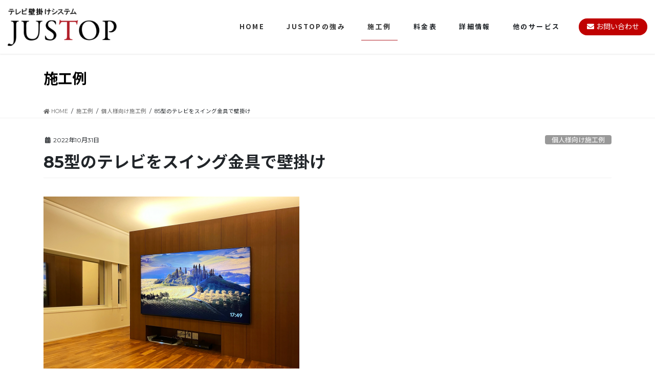

--- FILE ---
content_type: text/css
request_url: https://justop.jp/cms/wp-content/themes/lightning-pro-child-justop/style.css?ver=8.10.2
body_size: 1469
content:
@charset "utf-8";
/*
Theme Name: LPC JUSTOP
Theme URI:
Template: lightning-pro
Description:
Author:
Tags:
Version: 0.0.0
*/

ul.gMenu a{
background:#000000;
color:#ffffff;
}
ul.gMenu a:hover{
color: #ff0000;
}
.siteHeader {
	/*background-color: #000;*/
}
.header_scrolled .gMenu_outer {
	background-color: #000;
}

/* ロゴ右側のブロック */
.logo-after {
    display: block;
    width: 300px;
    float: right;
}
 
.logo-after img {
    max-height: 75px;
}
 
/* ヘッダー幅を100%に */
.navbar-header {
    width: 100%;
}
 

.information dt {
    border-left-color: #ff0000;
    float: left;
    width: 5rem;
}

 .page-title {
	position: relative;
/*	font-size: 1.2em;
	font-weight: bold;
	margin-bottom: 1em;
	padding: 0.5em 0.75em 0.4em;
	border: 1px solid rgb(220,220,220);
	background-image: url(img/title-1.png);
	background-repeat: repeat-y;*/
}

 .page-title .more {
	position: absolute;
	top: 0.75em;
	right: 1em;
}

 .page-title .more a {
	display: block;
	font-size: 0.8em;
	font-weight: normal;
	line-height: 1.25em;
	padding-left: 0.75em;
	background-image: url(https://justop.jp/cms/wp-content/uploads/icons.png);
	background-repeat: no-repeat;
	background-position: 0 5px;
}

 .page-title .more a:hover {
	background-position: 0 -95px;
}
a {
    color: rgb(200,0,0);
}

.veu_postList .postList_miniThumb .postList_item {
    clear: none;
    width: 50%;
    float: left;
}
.veu_postList .postList_miniThumb .postList_thumbnail img {
    width: 150px;
}

.veu_postList .postList a {
    color: var(--vk-color-text-body);
    text-decoration: none;
    color: #cc0000;
}
.veu_postList .postList_date {
    display: block;
    width: 8rem;
    float: left;
}
.veu_postList .postList_title {
    display: block;
    clear: none;
    margin: auto;
    float: left;
}
.veu_postList ul.postList li {
    padding: 10px 0;
}
.veu_postList .postList_miniThumb .postList_title {
    float: none;
}
.veu_postList .postList_miniThumb a {
    color: #000000;
}
.c-logo, .p-page-header__title, .p-banner__title, .p-cover__title, .p-archive-header__title, .p-article05__title, .p-article09__title, .p-cb__item-title, .p-article11__title, .p-article12__title, .p-index-content01__title, .p-header-content__title, .p-megamenu01__item-list > li > a, .p-article13__title, .p-megamenu02__title, .p-cover__header-title {
    font-family: "Times New Roman", "游明朝", "Yu Mincho", "游明朝体", "YuMincho", "ヒラギノ明朝 Pro W3", "Hiragino Mincho Pro", "HiraMinProN-W3", "HGS明朝E", "ＭＳ Ｐ明朝", "MS PMincho", serif;
    font-weight: 500;
}
.p-page-header {
    font-weight: 700;
    line-height: 1;
    display: flex;
    flex-direction: column;
    justify-content: center;
    padding: 0 50px;
    width: 340px;
    height: 340px;
    background: #d80100;
	text-align: left;
	margin: 0 auto;
}
.p-page-header__title, .p-cover__header-title {
    color: #ffffff;
    font-size: 30px;
}
.p-page-header__sub, .p-cover__header-sub {
    color: #ffffff;
    font-size: 16px;
}
.box_home {
    position: relative !important;
}
.box_home p {
    position: absolute;
    left: 50%;
    -ms-transform: translate(-50%,-50%);
    -webkit-transform: translate(-50%,-50%);
    transform: translate(-50%,-50%);
    margin: 0;
    padding: 0;
    color: #ffffff;
    top: 80%;
    font-size: 20px;
    width: 100%;
    line-height: 1.5;
}

a.txt_l {
	font-size:1.2rem;
}
table.menu td{
	padding:0;
}

@media (max-width: 991px) {
    .logo-after {
        width: 100%;
        margin-top: 10px;
        margin-bottom: 10px;
        text-align: center;
    }

.veu_postList .postList_miniThumb .postList_item {
    clear: both;
    width: 100%;
    float: left;
}
.veu_postList .postList_title {
    clear: both;
}

}
 
/* 新バージョン対応 */
@media (min-width: 1200px) {
    .gMenu_outer,
    .gMenu,
    .gMenu > li {
        width: 100%;
    }
}
 
@media (max-width: 1199.98px) {
    .siteHeader_logo {
        width: unset;
    }
}

@media (min-width:992px){
	.siteHeader_logo img {
    max-height: 75px;
}
.header_scrolled .gMenu>li {
    width: 100%;
}
}


--- FILE ---
content_type: text/css
request_url: https://justop.jp/cms/wp-content/themes/lightning-pro-child-justop/style-custom.css
body_size: 6813
content:
/*
20250807 サイトリニューアルカスタム用追加CSSを記載
*/

body,h1, h2, h3, h4, h5, h6, dt, .page-header_pageTitle, .mainSection-title, .subSection-title, .veu_leadTxt, .lead{
	font-family: "Montserrat","Noto Sans JP", sans-serif!important;
}
a img:hover{
	opacity: .85;
}
.gap-1 { gap: 0.25rem; }
.gap-2 { gap: 0.5rem; }
.gap-3 { gap: 1rem; }
.gap-4 { gap: 1.5rem; }
.gap-5 { gap: 3rem; }
/* Bootstrap 5 の fs-* と同じ感じに追加 */
.fs-1 { font-size: 2.5rem !important; } /* 約40px */
.fs-2 { font-size: 2rem !important; }   /* 約32px */
.fs-3 { font-size: 1.75rem !important; }/* 約28px */
.fs-4 { font-size: 1.5rem !important; } /* 約24px */
.fs-5 { font-size: 1.25rem !important; }/* 約20px */
.fs-6 { font-size: 1rem !important; }   /* 約16px */

.text-xxs { font-size: 0.6875rem !important; } /* 11px */
.text-xs { font-size: 0.75rem !important; } /* 12px */
.text-sm { font-size: 0.875rem !important; }/* 14px */
.text-md { font-size: 1rem !important; }    /* 16px */
.text-lg { font-size: 1.25rem !important; } /* 20px */


/*----------------------------------------------------------------------
	ヘッダー
----------------------------------------------------------------------*/
.siteHeader{
	background:#fff;
}
.siteHeadContainer{
	display: flex;
    justify-content: space-between;
    align-items: center;
}
.siteHeadContainer.container .navbar-header{
	width:initial;
}
.gMenu_outer{
	background:#fff;
	width:initial;
}
.gMenu_outer nav{
	width:initial;
}
ul.gMenu a{
	background:#fff;
	color: #333333;
}
.gMenu>li {
	margin: 0 0.6rem;
}
.gMenu>li .gMenu_name{
	letter-spacing: 0.15rem;
	font-size:13px !important;
}
ul.sub-menu li a{
	background: #000000;
    color: #ffffff;
}
.siteHeadContainer .btn-primary{
	border:none;
	border-radius:50px;
}
@media (min-width:992px) {
	.siteHeadContainer.container {
		width: 100%;
		max-width: unset;
		padding: 10px 15px;
	}
	.header_scrolled .navbar-header {
       margin-bottom:0;
    }
    .header_scrolled .gMenu>li {
        width: auto;
        border-left: none;
    }
    .header_scrolled .gMenu>li:last-child {
         border-right: none;
    }
}
.siteHeadContainer_right{
	align-items: center;
    display: flex;
    justify-content: flex-end;
	flex-grow: 1; /* 残りのスペースを全て占有する */
}
@media (max-width: 991.98px) {
	.gMenu_outer {
        display: none
    }
	.siteHeadContainer.container {
		padding: 5px 50px 5px 10px;
	}
    .siteHeader_logo {
		padding: 0;
    }
	.vk-mobile-nav-menu-btn{
		width: 38px;
		height: 38px;
	}
}
.header_scrolled .gMenu_outer {
	background:#fff;
}
.siteHeader .nav-contact-button .btn{
	background:#C00101;
	font-size:14px;
    padding: .375rem 1rem;
}
.acc-child-open .sp_font_color_white a{
	color: #fff!important;
}
.gnav_outer_ask{display: none;}
@media (min-width:992px) {
	.header_scrolled .gMenu{
		justify-content: center;
		align-items: center;
	}
	.device-pc .gMenu>li>a{
		margin-bottom: 0.5rem;
		margin-top: 0.5rem;
	}
	.header_scrolled .gnav_outer_ask{
		display: block;	
	}
	ul.gMenu .gnav_outer_ask a{
		border: #C00101 solid 1px;
		background: #C00101;
		border-radius: 50px;
		transition: all 0.3s ease;
		display: inline-block;
		color: #fff;
		vertical-align: bottom;
	}
	.device-pc .gMenu>li.gnav_outer_ask >a{
		padding: .375rem 1rem;
	}
	.gMenu > li.gnav_outer_ask::before{
		border-bottom: #fff;		
	}
}
/*----------------------------------------------------------------------
	フッター
----------------------------------------------------------------------*/
.siteFooter{
	margin-top: 8rem;
	border:none;
	background:#3b3838;
	color:#fff;
	font-size:12px;
}
.siteFooter a{
	color:#fff;
}
.footer_sitemap_area{
	justify-content: space-between;
}
.footer_address{
	margin-top:10px;
	line-height:1.4;
}
#custom_html-10 a,#custom_html-12 a,#custom_html-29 a{
	font-weight: bold;
    padding-bottom: 10px;
    display: block;
}
.footer_menu_title{
	font-weight: bold;
	line-height: 1.5;
}
#custom_html-11 a,#custom_html-14 a{
    display: block;
}
.footer_overview_name{
	font-size: 1.2rem;
	line-height: 1.5;
}
@media (min-width: 992px){
 /* 画面サイズが992px以上 */
	.footer_sitemap_area{
		flex-wrap: nowrap;
	}
	.footer_sitemap_area .col-md-2 {
        flex:none;
        max-width:none;
		padding: 0;
    }
	.area_1,
	.area_2,
	.area_3,
	.area_4,
	.area_5{
		width: calc((100% - 240px) / 5);
	}
	.area_6 {
		width:240px;
	}
}
@media (min-width: 768px) and (max-width: 991.98px){
 /* 画面サイズが768px以上、991.98px未満の設定 */
	.footer_sitemap_area {
		display: grid;
		grid-template-columns: repeat(5, 1fr); /* 2列 */
		grid-auto-rows: auto;
	}
	.footer_sitemap_area .col-md-2{
		max-width: none;
		padding: 0;
	}
	.area_1 { 
		grid-row: 1 / 2;
		grid-column: 1 / 2;
	}
	.area_2 { 
		grid-row: 1 / 2;
		grid-column: 2 / 3;
	 }
	.area_3 { 
		grid-row: 1 / 2;
		grid-column: 3 / 4;
	 }
	.area_4 { 
		grid-row: 1 / 2;
		grid-column: 4 / 5;
	 }
	.area_5 { 
		grid-row: 1 / 2;
		grid-column: 5 / 6;
	}
	.area_6 { 
		grid-row: 2 / 3;
		grid-column: 1 / 6;
	}
}
.footer_sns{
	font-weight: bold;
	text-align: unset;
	font-size: 1.6rem;
    display: flex;
    gap: 20px;
}
.siteFooter .copySection{
	max-width: 100%;
}
.footer_copyright{
	display: flex;
	justify-content: space-between;
}
.footer_copyright a{
	color:#fff;
}
.footer_copyright_link{
	display: flex;
	font-weight:bold;
	margin-bottom: 10px;
}
.copySection .footer_copyright_text{
	font-size:10px;
}
.footer_copyright_privacy{
	display: flex;
	width:30%;
	align-items:center;
}
.footer_copyright_privacy a{
	width:20%;
}
.footer_copyright_privacy img {
    width: 70%;
}
@media (min-width: 768px) and (max-width: 991.98px){
 /* 画面サイズが768px以上、991.98px未満の設定 */
	.footer_copyright_privacy{
		display: flex;
		width:41%;
	}
	.footer_copyright_privacy img {
		width: 80%;
	}
}
.copySection .footer_copyright_privacy p{
	font-size:10px;
	margin:0;
}
@media (max-width: 767px){
 /* 画面サイズが767px以下 */
	.siteFooter{
		margin-top: 4rem;
	}
	.footer_overview_all{
		display: flex;
		justify-content: space-between;
		margin-top: 2rem;
	}
	.footer_sns{
		margin-bottom: 0;
		align-items: end;
	}
	.copySection .container{
		padding:0;
	}
	.footer_copyright{
		flex-direction:column-reverse;
	}
	.footer_copyright_link{
		justify-content: center;
	}
	.footer_copyright_link p{
		margin-left:0;
	}
	.copySection p.footer_copyright_text{
		margin-left:0;
		margin-right:0;
		text-align: center;
	}
	.footer_copyright_privacy{
		width:100%;
		margin-bottom:20px;
		align-items:center;
	}
	.footer_copyright_privacy a {
		width: 30%;
	}
	.footer_copyright_privacy img {
		width: 100%;
	}
	.copySection .footer_copyright_privacy p {
		margin-left:10px;
	}
	.footer_sitemap_area {
		display: grid;
		grid-template-columns: repeat(2, 1fr); /* 2列 */
		grid-auto-rows: auto;
	}
	.area_1 { 
		grid-row: 1 / 2;
		grid-column: 1 / 2;
	}
	.area_2 { 
		grid-row: 2 / 5;
		grid-column: 1 / 2;
	 }
	.area_3 { 
		grid-row: 1 / 3;
		grid-column: 2 / 3;
	 }
	.area_4 { 
		grid-row: 3 / 4;
		grid-column: 2 / 3;
	 }
	.area_5 { 
		grid-row: 4 / 5;
		grid-column: 2 / 3;
	}
	.area_6 { 
		grid-row: 5 / 6;
		grid-column: 1 / 3;
	}
}
@media (min-width: 768px){
	/* 画面サイズが768px以上 */
	.siteFooter .copySection .container{
		padding-left: 0;
		padding-right: 0;
	}
	.siteFooter .copySection p {
		margin-left: 0;
	}
}
/*----------------------------------------------------------------------
	TOP
----------------------------------------------------------------------*/
.slide-text-title .main_copy{
	margin-bottom: 1rem;
    width: 36%;
}
.slide-text-title .sub_copy{
	margin-bottom: 0;
    width: 20%;
}
.slide-text-caption .mv_medal{
	width: 36%;
	display:flex;
	flex-direction:row;
	gap:20px;
}
@media (min-width: 768px) {
	.slide-text-set{
		top: 60% !important;
	}
    #top__fullcarousel .slide-text-title{
		font-size: 1.5rem !important;
	}
}
@media (max-width: 767px){
 /* 画面サイズが767px以下 */
	.slide-text-set {
		top: auto;
		left: 0;
		transform: none;
		width: 100%;
		bottom: 0;
	}
	#top__fullcarousel .slide-text-set .pc {
		display:none !important;
	}
	#top__fullcarousel .slide-text-set .sp {
		display:block !important;
	}
	.slide-text-title .main_copy{
		margin-bottom: 20px;
		width: 100%;
		text-align: center;
	}
	.slide-text-title .main_copy img{
		width: 70%;
	}
	.slide-text-title .sub_copy{
		width: 100%;
		text-align: center;
		line-height: 0;
		margin-bottom: 10px;
	}
	.slide-text-title .sub_copy img{
		width: 36%;
	}
	.slide-text-set	.container{
		padding:0;
		max-width: 100%;
	}
	.slide-text-caption .mv_medal{
		width: 100%;
        padding: 20px 10%;
        gap: 6%;
	}
	.mv_medal p{
		margin-bottom: 0;
	}
}
@media (min-width: 992px) and (max-width: 1072px){
 /* 画面サイズが992px以上、1072px未満の設定 */
	.gMenu>li {
		margin: 0 0rem;
	}
}
@media (min-width: 1200px) {
    #top__fullcarousel .container {
        max-width: 90%;
    }
}

 /* 共通 */
.theme_modern{
	margin-top: 8rem;
	padding-bottom: 2rem;
}
.theme_modern_title{
	border-top:0;
	border-bottom:0;
	padding: 0;
	margin-bottom: 2rem;
	margin-top: 0!important;
}
.theme_modern_title span{
	display:block;
	overflow:hidden;
}
.theme_modern_title .text_en{
	font-weight: 500;
	text-align:center;
	font-size: 3rem;
	margin-bottom:4px;
	letter-spacing:14px;
}
.theme_modern_title .text_jp{
	font-size: 1.2rem;
    text-align: center;
    font-weight: 400!important;
	letter-spacing:4px;
}
.theme_modern_title_secondary{
	padding: 0.25em 0.5em;/*上下 左右の余白*/
	border-left: solid 6px #C00101;/*左線*/
	border-bottom: 0;
    border-top: 0;
    font-size: 1.2rem;
}
.bg_gray{
	background-color: #F5F5F5;
	padding:2rem;
}
.bg_gray_small {
  background: linear-gradient(
    90deg,
    #ffffff 0%,
    #ffffff 10%,
    #f5f5f5 10%,
    #f5f5f5 90%,
    #ffffff 90%,
    #ffffff 100%
  );
}
.bg_gray_small .theme_modern_title{
	background: linear-gradient(
	180deg,
	#ffffff 0%,
	#ffffff 30%,
	transparent 30%,
	transparent 100%
	);
}
.bg_gray_small_wide{
	background-color: #F5F5F5;
}
.bg_gray_small_wide .theme_modern_title{
	background: linear-gradient(
	180deg,
	#ffffff 0%,
	#ffffff 30%,
	transparent 30%,
	transparent 100%
	);
}
@media (max-width: 767px){
 /* 画面サイズが767px以下 */
	.theme_modern{
		margin-top: 4rem;
	}
	.theme_modern_title .text_en{
		font-size: 2rem;
	}
	.theme_modern_title_bg{
		font-size: 3rem;
	}
}
.full_width{
	width: 100vw; /* 画面幅いっぱい */
    position: relative;
    left: 50%;
    transform: translateX(-50%); /* 中央に補正 */
}
.full_width .container {
    padding: 0;   /* スマホでの左右余白 */
}
 /* ウィジットをカスタムHTMLで挟む（works news） */
.top_add{
	padding-bottom: 0!important;
}
.top_add .theme_modern_title {
    margin-bottom:0 !important;
	line-height: 1.2;
}
.top_add_btn{
	width: 100%;
	margin-top: -2rem;
	padding-bottom: 2rem;
}
.top_add_news{
	margin-top: 0;
}
/* リンク */
.btn_more_box{
	text-align:right;
}
.btn_more{
	border: #C00101 solid 1px;
    background: #C00101;
    border-radius: 50px;
	padding: .5rem 2rem;
	transition: all  0.3s ease;
	display:inline-block;
	color:#fff;
}
.btn_more:hover{
	text-decoration:none;
    background: #fff;
	color:#C00101;
}
.text_link:link, .text_link:visited{
	color:#3681cc;
	text-decoration:underline;
}
@media (max-width: 767px){
 /* 画面サイズが767px以下 */
	.btn_more_box{
		text-align:center;
	}
	.btn_more{
		font-size: 1rem;
	}
}

 /* 強み */
.top_strength_inner{
	display:flex;
	flex-direction:row;
	align-items: flex-start;
}
.top_strength_text{
	width:55%;
	padding-right: 4rem;
}
.top_strength_text h3{
	font-size: 1.2rem!important;
	border:none;
	text-align:left;
	line-height:1.7;
}
.top_strength_text h3:after{
	content:none;
}
.color_accent{
	color:#C00101;
}
.top_strength_img{
	width:45%;
	display:flex;
	flex-direction:row;
	flex-wrap: wrap;
	gap: 10px;
}
.top_strength_img_parts{
	width:calc(50% - 5px);
}
.top_strength_img_parts img{
	width:100%;
}
@media (min-width: 768px) and (max-width: 991.98px){
 /* 画面サイズが768px以上、991.98px未満の設定 */
	.top_strength_img{
		margin-top: 0px;
		margin-bottom:1rem;
	}
}
@media (max-width: 767px){
 /* 画面サイズが767px以下 */
	.top_strength_inner{
		padding:1rem;
		flex-direction:column-reverse;
	}
	.top_strength_text{
		width:100%;
		padding-right: 0;
	}
	.top_strength_img{
		width:100%;
		gap: 6px;
	}
	.top_strength_img_parts {
		width: calc(33% - 3px);
	}
}
 /* 不安 */
.top_worry h2{
	border:none;
	font-size:1.2rem!important;
	text-align:center;
	font-weight:400;
	padding: 0;
	margin-bottom: 2rem;
}
.top_worry_box{
	display:flex;
	justify-content:center;
	flex-direction:row;
	gap: 2rem;
	margin-bottom:2rem;
	flex-wrap: wrap;
}
.top_worry_img{
	width: 22%;
}
.top_worry_text{
	font-size:1.2rem !important;
	text-align:center;
	margin-bottom:0;
}
.top_worry_sub_text{
	text-align:center;
}
.top_worry_sub_text span{
	color:#C00101;
}
@media (max-width: 991.98px){
 /* 画面サイズが991.98px以下 */
	.top_worry_box{
		gap: 0.4rem;
		margin-bottom: 1rem;
		flex-wrap: wrap;
		justify-content: center;
	}
	.top_worry_img{
		width: calc(24% - 3px);
	}
}
 /* POINT */
.top_point_inner{
	display:flex;
	flex-direction:row;
	gap: 2rem;
	justify-content:space-between;
}
h3.no_border_title{
	border:0;
	padding-bottom:0;
	margin-top:1.5rem!important;
	margin-bottom:0.8rem;
}
.no_border_title:after{
	border:0;
}
.top_point_box{
	width: 30%;
}
@media (max-width: 767px){
 /* 画面サイズが767px以下 */
	.top_point_inner{
		flex-direction:column;
		padding-left:1rem;
		padding-right:1rem;
		gap: 0.5rem;
	}
	.top_point_box{
		width: 100%;
	}
}
 /* COMPANY */
.top_company_box_all{
	margin-top: 5rem;
}
.top_company_box{	
	display: flex;
	justify-content: center;
	gap: 6rem;
}
@media (max-width: 767px){
	 /* 画面サイズが767px以下 */
	 .top_company_box_all{
		margin-top: 2.5rem;
	}
    .top_company_box{
		gap: 3rem;
		margin-top: 1.5rem;
	}
	.top_company_box p{
		margin-bottom: 0;
	}
	.top_company_box p img{
		height: 50px;
		width: auto;   /* 横幅は自動調整 */
		object-fit: contain; 
	}
}

 /* REVIEW */
.top_review_inner{
	display: flex;
    flex-direction: row;
	flex-wrap: wrap;
	justify-content: space-between;
	align-items: stretch;
	flex-wrap: wrap;
}
.top_review_box{
	width: 32.5%;
	display: flex;
	flex-direction: row;
	box-shadow: 0 2px 4px rgba(0,0,0,0.3);
	background: #fff;
}
.top_review_box p{
	margin-bottom: 0;
}
.top_review_box .review_text{
	flex: 1 1 60%;
	padding: 1rem;
	font-size: 0.75rem;
	line-height: 1.9;
	box-sizing: border-box;
}
@media (min-width: 768px){
	 /* 画面サイズが768px以上 */
	 .top_review_box .review_img{
		flex: 1 1 40%;
	}
	.top_review_box .review_img img{
		width: 100%;
		height: -webkit-fill-available;
		display: block;
		object-fit: cover;
	}
}
@media (max-width: 991.98px) {
	 /* 画面サイズが991px以下 */
	.top_review_inner{
		justify-content: center;
		gap:1rem;
	}
	.top_review_box{
		width: 48%;
	}
}
@media (max-width: 767px){
	 /* 画面サイズが767px以下 */
    .top_review_inner {
        width: 100%;
        flex-direction: column;
    }
	.top_review_box{
		width: 100%;
	}
	.top_review_box_sp{
		display: flex;
		flex-direction: column;
	}
}
 /* INFORMATION */
@media (max-width: 767px){
 /* 画面サイズが767px以下 */
	.top_moreinfo .theme_modern_title .text_en{
		font-size: 1.7rem;
	}
}
.top_moreinfo_inner{
	display: flex;
	justify-content: space-between;
	gap: 1rem;
	padding: 0 2rem;
}
.top_moreinfo_box{
    display: flex;
    flex-direction: column;
	flex-wrap: wrap;
    justify-content: space-between;
    color: #212529;
    align-items: center;
    gap: 1rem;
	font-size: 0.75rem;
}
.top_moreinfo_box img{
	width: 80%;
}
.top_moreinfo_box .fa-arrow-alt-circle-right{
	color:#C00101;
}
@media (max-width: 991.98px) {
	 /* 画面サイズが991px以下 */
	 .top_moreinfo_inner{
		flex-wrap: wrap;
	}
	.top_moreinfo_box{
		width: 30%;
	}
}
@media (max-width: 767px){
	 /* 画面サイズが767px以下 */
    .top_moreinfo_box{
		width: 45%;
	}
}
 /* OTHER SERVICE */
.top_other_service_inner{
	display: grid;
	gap: 1rem;
	width: 100%;
	margin: 0 auto;
}
.top_other_service_inner {
	grid-template-columns: 1fr 1fr 1fr;  /* 3列 */
	grid-template-areas:
		"item1 item1 item2"
		"item3 item4 item5"
}
.top_other_service_inner .item1 { grid-area: item1; }
.top_other_service_inner .item2 { grid-area: item2; }
.top_other_service_inner .item3 { grid-area: item3; }
.top_other_service_inner .item4 { grid-area: item4; }
.top_other_service_inner .item5 { grid-area: item5; }
/* スマホレイアウト (1・2・2) */
@media (max-width: 767px) {
	.top_other_service_inner {
		grid-template-columns: 1fr 1fr;
		grid-template-areas:
			"item1 item1"
			"item2 item3"
			"item4 item5";
	}
	.top_other_service_inner .item1 { grid-area: item1; }
	.top_other_service_inner .item2 { grid-area: item2; }
	.top_other_service_inner .item3 { grid-area: item3; }
	.top_other_service_inner .item4 { grid-area: item4; }
	.top_other_service_inner .item5 { grid-area: item5; }
}
.top_other_service_inner .item {
	position: relative;
	display: inline-block;
}
.top_other_service_inner .item img{
	display: block;
	max-width: 100%;
	height: auto;
}
.top_other_service_inner .item p {
    position: absolute;
	top: 50%;
    left: 50%;
    transform: translate(-50%, -50%);
	width: 100%;
	text-align: center;
	color: white;
	letter-spacing:4px;
	font-weight: 500;
}
.top_other_service_inner .item span {
	font-size: 1.2rem;
	line-height: 1;
	font-weight: 600;
}
@media (max-width: 767px){
	 /* 画面サイズが767px以下 */
	.top_other_service_inner .item p {
		font-size: 0.75rem;
	}
    .top_other_service_inner .item span {
		font-size: 1rem;
	}
}
/*----------------------------------------------------------------------
	お問い合わせウィジェット
----------------------------------------------------------------------*/
.inquiry_widget .theme_modern_title{
	padding: 2rem 0;
}
.inquiry_widget_inner{
	display:flex;
	flex-direction: row;
	gap: 4rem;
	justify-content: center;
}
.inquiry_widget_tel,.inquiry_widget_form{
	display:flex;
	flex-direction: column;
	align-items: center;
	width: 50%;
	position: relative;
}
.inquiry_widget_tel:before {
	position: absolute;
	top: 0;
	left: 100%;
	margin: 0 1rem;
    content: "";
	width: 1px;
	background-color:#aaaaaa;
    height: 100%;
}
.inquiry_widget_sub_title{
	text-align: center;
	letter-spacing: 0.2em;
	font-weight: bold;
}
.inquiry_widget_tel_number{
    font-size: 2.3rem;
    font-weight: bold;
	margin-bottom: 0;
    line-height: 1.4;
	letter-spacing: 0.1em;
}
.inquiry_widget_tel_number span{
	padding-right: 1rem;
}
.contact_txt_tel,
.inquiry_widget_tel_number a:hover,
.inquiry_widget_form a:hover{
	color:#C00101;
	text-decoration: none;
}

@media (max-width: 991.98px) {
	.inquiry_widget_inner{
		flex-direction: column;
		gap: 1rem;
	}
	.inquiry_widget_tel:before {
		top: 100%;
		bottom: 0;
		left: 0;
		width: 100%;
		height: 1px;
	}
	.inquiry_widget_tel,.inquiry_widget_form{
		width: 100%;
	}
	.inquiry_widget_tel .inquiry_widget_sub_title{
		margin-top: 10px;
		margin-bottom:0;
	}
	.inquiry_widget_tel_number{
		font-size:1.2rem;
	}
}
/*----------------------------------------------------------------------
	固定ページ
----------------------------------------------------------------------*/

/* 固定メニューの高さに合わせて h2, h3 などすべての見出しを調整 */
h1,h2 {
  scroll-margin-top: 80px; /* 固定メニューの高さに合わせる */
}
/* 動画埋め込み */
iframe.youtube-16-9 {
	width: 100%;
	height: auto;
	aspect-ratio: 16 / 9;
}
/* peculiarity_merit*/
.strength_point {
  display: flex;
  align-items: center;
  gap: 1.5rem; /* タイトルとテキストの間隔 */
  margin: 2rem 0;
  border-top: 0;
  border-bottom: 0;
  font-weight: 400;
}
.strength_point_title {
  display: flex;
  align-items: center;
  gap: 0.5rem;
  position: relative;
  padding-left: 0.8rem; /* 赤いライン分の余白 */
}
.strength_point_title::before {
  content: "";
  position: absolute;
  left: 0;
  top: 0;
  bottom: 0;
  width: 6px; /* 赤い縦ライン */
  background-color: #C00101; /* 赤色 */
}
.strength_point_point {
  writing-mode: sideways-lr; /* 縦書き*/
  text-orientation: mixed;
  font-size: 0.9rem;
  letter-spacing: 0.1em;
  font-weight: 700;
}
.strength_point_num {
  font-size: 4rem;
  line-height: 1;
}
.strength_point_text {
  display: flex;
  flex-direction: column;
  gap: 0.5rem;
}
.strength_point_sub {
  font-size: 1rem;
}
.strength_point_main {
  font-size: 1.5rem;
  color: #C00101; /* 赤色 */
}
@media (min-width: 768px) {
	.bg_title_out_box_outer{
		display: flex;
		flex-direction: row;
		gap: 15px;
	}
    .bg_title_out_box_outer_row .bg_title_out_box {
        width: 33.33333%;
    }
}
.bg_title_out_box{
	display: flex;
	flex-direction: column;
}
.bg_title_out_box_inner{
	padding: 0rem 2rem 1rem;
	background-color: #F5F5F5;
	display: flex;
	flex-direction: column;
	height: 100%;
}
.bg_title_out_accent{
	background-color: #f8edec;
}
h3.bg_title_out{
	margin-top: -1rem!important;
	margin-bottom: 0;
	padding-bottom: 1rem;
	background: linear-gradient(180deg, #ffffff 0%, #ffffff 30%, #F5F5F5 30%, #F5F5F5 100%);
	border: none;
    text-align: center;
    font-size: 1.5rem!important;
    font-weight: 400;
}
h3.bg_title_out_accent{
	background: linear-gradient(180deg, #ffffff 0%, #ffffff 30%, #f8edec 30%, #f8edec 100%);
}
h3.bg_title_out::after{
	content: none;
}
.flex_grow_1{
	flex-grow: 1;
}
.construction_label{
	display: inline-block;
	background-color: #000;
	color: #fff;
	padding: 0.5rem 2rem;
	font-size: 1.5rem;
}
.construction_step {
	position: relative;
	padding: 2rem 4rem 2rem 2rem;
	border-right: 1px solid #000; /* 縦の線 */
	width: 16.5%;
}
/* 矢印を作る */
.construction_step::after {
	content: "";
	position: absolute;
	top: 50%;
	right: -11px; /* border の位置に合わせる */
	width: 20px;
	height: 20px;
	border-top: 1px solid #000;
	border-right: 1px solid #000;
	transform: translateY(-50%) rotate(45deg);
	background: #fff; /* 背景を白で隠す */
}
.construction_step_last::after {
	content: none;
}
.construction_step .num{
	font-size: 3rem;
	line-height: 1;
	margin-bottom: 1rem;
}
.strength_point2_title{
	display: flex;
	justify-content: center;
	align-items: center;
	gap: 10px;
	font-size: 1rem;
}
.strength_point2_title p{
	margin: 0;
	text-align: left;
}
.strength_point2_title_img{
	width: 80px;
}
.list_square li{
	position: relative;
    padding: 0 0 0 20px;
}
.list_square li:before {
    content:"";
    position: absolute;
    top: 4px;
    left: 0px;
    width: 16px;
    height: 16px;
    display: inline-block;
    background: #C00101; /* 赤色 */;
}
.list_rows3{
	display: flex;
	flex-wrap:wrap;
	justify-content:space-between;
	padding-left: 0;
}
.list_rows3 li{
	width:30%;
	margin-bottom:0.4rem;
}
.list_rows3 li:first-of-type,
.list_rows3 li:nth-of-type(4){
	width:40%;
}
@media (max-width: 767px){
	 /* 画面サイズが767px以下 */
	.construction_label{
		font-size: 1rem;
		padding: 0.5rem;
        width: 100%;
        text-align: center;
	}
	.construction_step {
		border-right: none;
		border-bottom: 1px solid #000; /* 縦の線 */
		width: 100%;
        height: 130px;
        display: flex;
        flex-direction: column;
        align-items: center;
        justify-content: center;
	}
	/* 矢印を作る */
	.construction_step::after {
		top:unset;
		bottom: -11px;
		right: 50%; /* border の位置に合わせる */
		width: 20px;
		height: 20px;
		border-top: 1px solid #000;
		border-right: 1px solid #000;
		transform: translateX(50%) rotate(135deg);
		background: #fff; /* 背景を白で隠す */
	}
	.list_rows3 li,
	.list_rows3 li:first-of-type,
	.list_rows3 li:nth-of-type(4){
		width:100%;
	}
}

/* price*/
.data_list_title{
	font-size:1.4rem!important;
	border-bottom: 1px solid #212529;
	margin-top: 1rem!important;
	margin-bottom: 1rem;
}
.data_list_title span{
	font-size:0.8rem!important;
	font-weight: 400;
	padding-left: 5px;
}
.data_list_title::after{
	content: none;
}
.data_list_title_medium .fs_medium{
	font-size:1rem!important;
	font-weight: 700;
}
.data_list{
	list-style-type: square;
	margin-top: 1rem!important;
}
.data_list li::marker {
  color: #C00101;
}
#price-page.page_modern .bgr{
    background-color:#C00101;
}
#price-page.page_modern .text-small{
	font-size: 0.75rem;
}
#price-page.page_modern table.price-table thead th.price_td_width_2{
	width: 300px;
}
@media (min-width: 768px){
	 /* 画面サイズが768px以上 */
	 .price_td_width_3{
		width: 100px;
	 }
}

@media (max-width: 767px){
	 /* 画面サイズが767px以下 */
	#price-page.page_modern table.price-table{
		table-layout: fixed;
	}
	#price-page.page_modern table.price-table thead th, 
	#price-page.page_modern table.price-table thead td,
	#price-page.page_modern table.price-table tbody th,
    #price-page.page_modern table.price-table tbody td{
		padding: 0.75rem 1px!important;
	}
	#price-page.page_modern table.price-table thead th.price_td_width_1, 
	#price-page.page_modern table.price-table thead td.price_td_width_1,
	#price-page.page_modern table.price-table tbody th.price_td_width_1,
    #price-page.page_modern table.price-table tbody td.price_td_width_1{
		width: 68px!important;
	}
	#price-page.page_modern table.price-table tbody td{
		width: auto!important;
	}
	#price-page.page_modern table.price-table thead th.price_td_width_2{
		width: 160px!important;
	}
}
/* SERVICE AREA*/
.area_color{
	display:flex;
	flex-direction: row;
	justify-content: center;
}
.area_color_box {
	display: flex;
	align-items: center;
}
.area_color_box::before {
  content: "";
  display: inline-block;
  width: 15px;   /* 四角の幅 */
  height: 15px;  /* 四角の高さ */
  margin-right: 4px; /* テキストとの間隔 */
}
.area_color_red::before{
	background-color: #d4003b; /* 赤 */
}
.area_color_gray::before{
	background-color: #ddd; /* 赤 */
}
.area .first dl {
    padding: 0 !important;
	border:none !important;
}
.area .first dl dd {
    border: none;
}
.area .first dl dd ul li strong.area_red{
	color: #C00101;
}
@media (max-width: 767px){
	 /* 画面サイズが767px以下 */
	.area_padding{
		padding-left: 15px;
		padding-right: 15px;
	}
}
/*----------------------------------------------------------------------
	新着情報
----------------------------------------------------------------------*/
.post-type-whatsnew .media a.media-body_excerpt {
	display: inline!important;
}